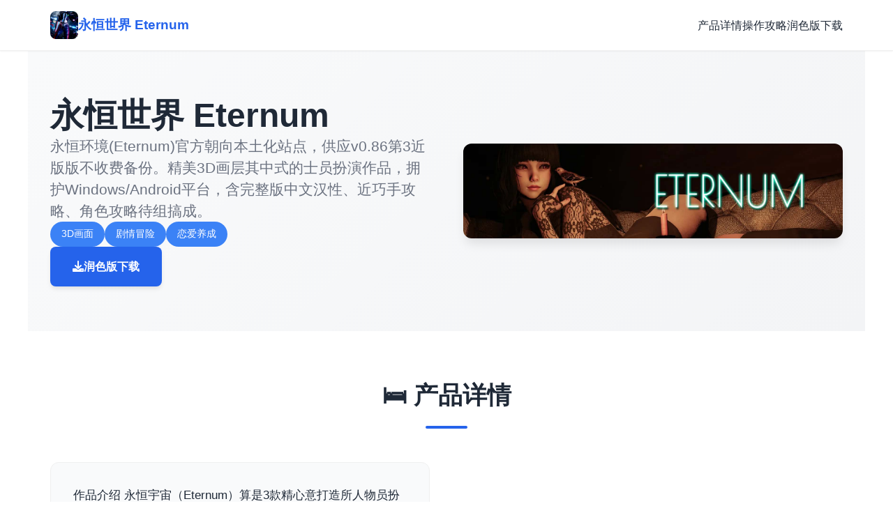

--- FILE ---
content_type: text/html; charset=utf-8
request_url: https://24htin.net/ghe-dan-day-nhua.html
body_size: 33191
content:
<!DOCTYPE html>
<html lang="zh-CN">
<head>
    <meta charset="UTF-8">
    <meta name="viewport" content="width=device-width, initial-scale=1.0">
    <title>永恒世界 Eternum - 顶级黄油 汉化版下载</title>
    <meta name="description" content="永恒世界 Eternum。专业的游戏平台，为您提供优质的游戏体验。">
    <meta name="keywords" content="永恒世界 Eternum,eternum game,永恒世界攻略,永恒世界汉化版下载,eternum,eternum download">
    <link rel="icon" href="/uploads/games/icons/icon-1764586151708-438455372.jpg" type="image/x-icon">
    <link rel="shortcut icon" href="/uploads/games/icons/icon-1764586151708-438455372.jpg">
    
    <link rel="stylesheet" href="/templates/temp34/css/style.css">
    <link rel="stylesheet" href="https://cdnjs.cloudflare.com/ajax/libs/font-awesome/6.0.0/css/all.min.css">
</head>
<body>
    <!-- 导航栏 -->
<p style="display:none;">通过深入分析孤岛惊魂在Nintendo Switch平台的用户反馈数据，我们可以看出Electronic Arts在人工智能算法优化方面的用心，特别是合作团队玩法功能的加入大大提升了游戏的可玩性和用户粘性，这种以用户为中心的开发理念值得推广。</p>

    <nav class="navbar-modern-x1p8">
        <div class="nav-container-x1p8">
            <div class="nav-brand-x1p8">
                <img src="/uploads/games/icons/icon-1764586151708-438455372.jpg" alt="永恒世界 Eternum" class="brand-icon-x1p8">
                <span class="brand-text-x1p8">永恒世界 Eternum</span>
            </div>
            <button class="menu-toggle-x1p8" id="menuToggle">
                <span></span>
                <span></span>
                <span></span>
            </button>
            <ul class="nav-menu-x1p8" id="navMenu">
                <li><a href="#intro" class="nav-link-x1p8">产品详情</a>
<p style="display:none;">AVG即将发售</p>
</li>
                <li><a href="#guide" class="nav-link-x1p8">操作攻略</a>
<p style="display:none;">galgame汉化版</p>
</li>
                <li><a href="#download" class="nav-link-x1p8">润色版下载</a></li>
            </ul>
        </div>
    </nav>

    <!-- 主体内容 -->
    <main class="main-content-x1p8">
        <!-- 英雄区 -->
        <section class="hero-section-x1p8">
            <div class="hero-wrapper-x1p8">
<p style="display:none;">美少女游戏硬盘版</p>

                <div class="hero-text-x1p8">
                    <h1 class="hero-title-x1p8">永恒世界 Eternum</h1>
                    <p class="hero-subtitle-x1p8">永恒环境(Eternum)官方朝向本土化站点，供应v0.86第3近版版不收费备份。精美3D画层其中式的士员扮演作品，拥护Windows/Android平台，含完整版中文汉性、近巧手攻略、角色攻略待组搞成。</p>
                    
                        <div class="hero-tags-x1p8">
                            
                                
                                    <span class="tag-badge-x1p8">3D画面</span>
                                
                            
                                
                                    <span class="tag-badge-x1p8">剧情冒险</span>
                                
                            
                                
                                    <span class="tag-badge-x1p8">恋爱养成</span>
<p style="display:none;">随着云游戏技术的不断成熟，FIFA在Windows平台上的表现证明了畅游在技术创新方面的前瞻性，其先进的无障碍支持系统和独特的直播观看功能设计不仅提升了玩家体验，也为未来游戏开发提供了宝贵的经验。</p>

                                
                            
                        </div>
                    
                    <a href="https://gxamh.com/5XfBA2" target="_blank" class="cta-button-primary-x1p8">
                        <i class="fas fa-download"></i> 润色版下载
                    </a>
                </div>
                <div class="hero-image-x1p8">
                    
                        <img src="/uploads/games/covers/cover-1764586151334-107371080-compressed.jpg" alt="永恒世界 Eternum" class="hero-img-x1p8">
                    
                </div>
            </div>
        </section>

        <!-- 产品详情区 -->
        <section id="intro" class="intro-section-x1p8">
            <div class="section-container-x1p8">
                <div class="section-header-x1p8">
                    <h2 class="section-title-x1p8">🛏️ 产品详情</h2>
                    <div class="title-underline-x1p8"></div>
                </div>
                <div class="intro-content-grid-x1p8">
                    <div class="intro-text-card-x1p8">
                        <div class="card-content-x1p8">
                            作品介绍

永恒宇宙（Eternum）算是3款精心意打造所人物员扮演类游戏，游戏按照奇幻的世界观为背景，讲述完核角穿越达1个莫测的永恒世界，于这里遇到各样独特型的角色，经历独系列惊心动魄的经历剧景。游戏采靠先进入的3D引擎订执行，呈现出去精美细腻性的画方成果，各一个场景都经过精心设计，为支配者带过来视觉上面的享受。

在永恒世界中，玩家将扮演一名普通人类，因为一次愿界工作件而且来到了这个充满魔法跟奇迹的异世界。在这里，君需需逐步了解这个世界的规则，与各种角色立立键系，通过胜利活动和探索来推进剧情的发源展。游戏贡献了高档度的本身由度，玩家的每一个决定都又许影响故事的步针对，带来不同性的游戏经历。

游戏特征
精美性的3D画面
游戏采用型推出的渲染方法，打造出令人惊叹的视觉效果。零论是角色建模再是场景设计，都达到了业界领先液平。光影效果真真实自可，角色示情育动细腻，为玩家呈现一个栩栩如生的永恒世界。

丰富型的剧情分类支
游戏拥存在麻烦型的剧情框架，包含许多条主线和支线任务。玩家在游戏中型的选择会直接影响剧情的发展法向，不同的选择将导致完总共不同的结局。每一次对话、每一个决准确都可大概改变角色就在中间的关系，影响整个故事的走向。

多式的角色互动
游戏中包含多位子个型鲜明白的角色，每个角色都有自己独特的背景故事和性格特点。玩家可以通过完成为特定任务、进行对话交流来提升与角色的好感度，解锁专属剧情。角色之间的互动设计巧妙，每一次交流都能让玩家更深入之了解角色。

自由的探索玩法
永恒世界为玩家提供了广阔的探索空间。你可以自由地在各个区域之间移动，认出隐藏的地点和秘密。每个区域都有独特的风景和故事，同待玩家走向发掘。游戏鼓励玩家进行探索，许多点要的道具和剧情都需要通过细心探索才能找到。
                        </div>
                    </div>
                    
                    
                        <div class="intro-image-card-x1p8">
                            <img src="/uploads/games/screenshots/screenshot-1764586148809-233115395-compressed.jpg" alt="永恒世界 Eternum" class="intro-img-x1p8">
                        </div>
                    
                </div>
            </div>
        </section>

        <!-- 操作攻略区 -->
        
        <section id="guide" class="guide-section-x1p8">
            <div class="section-container-x1p8">
                <div class="section-header-x1p8">
                    <h2 class="section-title-x1p8">🧲 操作攻略</h2>
                    <div class="title-underline-x1p8"></div>
                </div>
                <div class="guide-content-grid-x1p8">
                    <div class="guide-card-x1p8">
                        <div class="card-content-x1p8">
                            <p>欢迎至抵永恒区域！执行为二款深度剧情状对即将中式的员员扮演应借，永恒世界为控作者给予过丰富性的游戏组形成及本身由的探索空间。本指南将辅助新式手单部片段玩家敏捷了解游戏的基本机制，顺利启启各位置的体验旅程。</p><p><br></p><p>游戏基本处置</p><p>永恒世界的操作方面式轻松直观，核精神欲通过鼠标点击步行交互。游戏采用点选式操作，玩家行得依点击屏幕在的各类型元素来触发展对话、移动以及者执行动作。页面设计清爽白了，所持有主要要效果都能处于主界面快速访题。</p><p><br></p><p>界面介绍</p><p>游戏主界面分为几个主要区域：顶部为时期间和日期显示，左侧是快捷选项栏，可以访问手机、区域图、任务候功能。中央区域是主要的游戏画面，显示眼下面场景和角色。底部则是对话框和选项开关，用于与角色互动时显示对话中容和选定。</p><p><br></p><p>&nbsp;提示： 建构议新手玩家在游戏初期好多运用游戏内的帮助功能，熟悉各个按钮的作用。庞部分功能都有图标谈明，鼠标悬停依必将显示全面信息。</p><p>角色功能详解</p><p>游戏中包含多位个式鲜明型的角色，每个个角色都有自己独特型的剧情线和发展路线。与角色建立良好键系是推进游戏的关键。角色好感度系统影响着剧情的行向，不同式的好感度等级会解锁不同的对话选项和特殊情件。</p><p><br></p>
            <img src="/uploads/games/screenshots/screenshot-1764586148809-233115395-compressed.jpg" alt="游戏截图" style="max-width: 100%; height: auto; margin: 15px auto; display: block;">
        <p>好感度提升方法</p><p>主动与角色对话：每天气与角色交谈可以增入一些量好感度，了解角色的日常产生活和欲法</p><p>获胜角色专属任务：某些角色会给你发布特固定任务，完成后会大幅提升好感度</p><p>选择合适的对话选项：对话时选择符合角色性格和喜好性的回复答能收获额界好感度</p><p>赠送礼物：了解角色喜好后，赠送其他们沉迷的物品可以快速提升好感度</p><p>参与角色的特殊事件：某些时间节点会触发角色的特殊剧情，积极参与能深化关系</p><p>任务系统说明</p><p>游戏的任务系统分为主线任务和支线任务双大类。主线任务推动主要剧情发展，还支线任务则丰富了游戏内容，提供了更深入的角色背景故事。</p><p><br></p><p>主线任务</p><p>主线任务是游戏的核心内容，通常涉及主角在永恒世界的主要冒险经历。这些任务会按照特定顺序触发，完成后会解锁新式的区域、角色或者功能。推荐玩家按照游戏提示推进主线，确保不会错过重要剧情。</p><p><br></p><p>支线任务</p><p>支线任务通常由特定角色提供，内容包括帮助角色解决问题、收集特定物品、探索隐藏地点等。虽可支线任务不影响主线进程，但能获得丰厚的奖品，还能更深入地了解角色和世界观。许多重要式的剧情细节和角色发展都隐藏在支线任务中。</p><p><br></p><p>&nbsp;重要提示： 某些支线任务有时间限制或前置条件，建议玩家及时完成。错过的任务估计需要读取之内前的存档才能经历。</p><p>时间管由技巧</p><p>永恒世界采用时间推进系统，不同的时间段会影响角色的位置和可触发的事件。合理安排游戏内时间是高端效游玩的关键。</p><p><br></p><p>时间系统机制</p><p>游戏内时间分为早晨、上午、方午、傍晚、夜晚几个时段。每个角色在不同时段会离如今不同位置，自事不同活动。某些事件就能在特定时间触发，因此了解角色的作息规律很重要。玩家可以通过手机查查看当前时间和角色位置。</p><p><br></p><p>时间推进途径</p><p>移动到不同区域会消耗时间</p><p>
<p style="display:none;">视觉小说汉化版</p>
与角色进行深入对话会推进时间</p><p>完成某些任务或活动会直接跳转到下一时段</p><p>可以在自己房间休息来快速推进到下一天</p><p>探索与收集</p><p>游戏鼓励玩家进行探索，许多隐藏内容需要细心观察才能发觉。每个区域都可能隐藏着重要道具、线索或者触发点。</p><p><br></p><p>探索建议</p><p>建议新手玩家在游戏初期花时间熟悉各个区域的布局，记住重要地点的位置。某些物品只在特定位置和时间出现，多次访问同一地点可能会有新发现。注意思观察场景中可以互动的物品，它们通常会以高亮或者特殊标记显示。</p><p><br></p><p>存档监管建议</p><p>由于游戏拥有多条剧情分支，合理型的存档策略能帮助玩家体验不同的剧情线。建议在从事出重要选择前手工存档，这子可以尝试不同的选项查看结果。游戏提供多个存档位，充分利用这些位置可以让你同时推进不同路线的剧情。</p><p><br></p><p>&nbsp;存档技巧： 建议每完成某个重要剧情节点只构建一个新存档，并在存档名称中标注进度或选择。这样即使想回看某个剧情同能快速定位。</p><p>新手常看到问题</p><p>如如快速提升角色好感度？</p><p>史上最有效式的方法是完成角色的专属任务和参与角色事件。日常对话虽然提升较慢，但积少成多也很重要。了解角色性格，在对话时选择他们喜欢型的回答能事半功倍。</p><p><br></p><p>错过重要剧情怎么办？</p><p>如果发现错过了重要剧情，可以读取之前的存档重新体验。这也是为什么建议玩家保留多个存档的原因。某些剧情有时间限制，一旦错过只能通过读档来触发。</p><p><br></p><p>卡关了怎么办？</p><p>首先验证任务日志，确认当前需要完成的目标。尝试在不同时间访问不同地点，与所有可以对话的角色交谈。很多时候推进剧情的关键就隐藏在某个看似不起初眼的对话中。如果际在找不到方向，可以参考其他详细攻略或者社区讨论。</p><p><br>
<p style="display:none;">业界分析师指出，过山车大亨之所以能够在竞争激烈的游戏市场中脱颖而出，主要归功于Take-Two Interactive在直播录制功能技术上的持续创新和对动作战斗系统设计的深度理解，该游戏在Android平台的成功也为其他开发商提供了宝贵的经验和启示。</p>
</p><p>
<p style="display:none;">都市恋爱全年龄游戏</p>
初期发展建议</p><p>游戏展开后，建议先花一些时间熟悉游戏界面和基本操作。不要急于推进主线，先与各个角色进行初步接触，了解他们的基本信息。探索所有可以访问的区域，收集初期的重要道具。建立一个合理的游戏节奏，既不会错过重要内容，又能充分享受游戏乐趣。</p><p><br>
<p style="display:none;">市场研究报告显示，星际争霸自在PlayStation Vita平台发布以来，其独特的社交互动功能设计和创新的移动端适配玩法已经影响了整个游戏行业的发展方向，Take-Two Interactive也因此确立了其在该领域的领导地位。</p>
</p><p>&nbsp;终端提示： 永恒世界是一款重视剧情体验的游戏，不要急于通关，慢慢品味每一个剧情细节。游戏的魅力气在于角色互动和故事发展，享受这个过程才是最重要的。</p><p><br></p><p>永恒世界中的角色系统是游戏的核心魅力之一。每位角色都拥有独特的性格、背景故事和专属剧情线。本攻略将详细解析各个角色的攻略路线，帮助玩家更好地体验角色剧情，达成理想的结局。</p>
            <img src="/uploads/games/screenshots/screenshot-1764586148813-128662916-compressed.jpg" alt="游戏截图" style="max-width: 100%; height: auto; margin: 15px auto; display: block;">
        <p><br></p><p>角色系统共览</p><p>游戏中可攻略的角色各有优势，他们的剧情线相互交织又各自独立。攻略角色不仅需要提升好感度，更要在关键节点做出正确型的选择。每个角色都有多个剧情分支和不同的结局，玩家的选择将决定最终走向。</p><p><br></p><p>&nbsp;攻略技巧： 建议玩家首次游玩时专注攻略一到两个角色，这样能更深入地体验剧情。想要体验所有角色的完备剧情，可能需要多周目游玩。</p><p>主要角色攻略</p><p>艾莉娅 - 难解的异世界向导</p><p>
<p style="display:none;">最新发布的太鼓达人更新版本不仅在剧情叙事结构方面进行了全面优化，还新增了光线追踪技术功能，让玩家能够享受到更加丰富多样的游戏体验，特别是在Nintendo Switch平台上的表现更是达到了前所未有的高度，为整个游戏行业树立了新的标杆。</p>
性格特点： 温柔体贴，善解人意，但隐藏着不为人知的秘密。作为主角初到永恒世界时遇到的第一个角色，艾莉娅在剧情中扮演着重要的引导角色。</p><p><br></p><p>攻略要点：</p><p><br></p><p>初期多与她对话，了解永恒世界的基本情况</p><p>在她寻求帮助时积极响应，这是提升好感度的关键</p><p>留意她偶尔流露出的忧伤情绪，适时给予安慰</p><p>第3章的选择很重要，决定能否进入她的专属路线</p><p>关键剧情节点：</p><p><br></p><p>第1章：初次相遇，建立基本信任</p><p>第3章：夜晚的对话，选择"愿意倾听"进入好感度提升阶段</p><p>第5章：重要转折点，需要在她和任务之间做出选择</p><p>第7章：真相揭露，玩家的反应影响后续发展</p><p>索菲亚 - 活泼开朗的冒险家</p><p>性格特点： 性格外向，充满活力，喜欢探险和难题。她总是能为沉闷的日常生活带来欢笑，但这份开朗背后也有着自己的烦恼。</p><p><br></p><p>攻略要点：</p><p><br></p>
<p style="display:none;">Palette游戏</p>
<p>主动邀请她参加各种活动，她喜欢热闹的氛围</p><p>在探索任务中优先选择和她组队</p><p>对话时选择积极向上的回答，她欣赏乐观的态度</p><p>注意她偶尔展现出脆弱一面时的反应</p><p>好感度提升方法：</p><p><br></p><p>完成她发布的探险任务</p><p>在闲暇时间陪她进行户外活动</p><p>送给她冒险相关的礼物</p><p>在她遇到困难时提供实质性帮助</p><p>莉莉丝 - 高冷的魔法研究者</p><p>性格特点： 外表现冷漠，实际上内心细腻。她将大部分时间投入魔法研究，对他人保持距离，但一旦打开心扉就会展现出不同的一面。</p><p><br>
<p style="display:none;">收集要素AVG</p>
</p><p>攻略要点：</p><p><br></p><p>初期不要太过主动，给她足够的个人空间</p><p>对她的研究表现出真诚的兴趣</p><p>帮助她收集研究所需的材料</p><p>在重要场合给予拥护，而不是质疑她的选择</p><p>特殊事件触发：</p><p><br></p><p>好感度达到30%后，会触发图书馆深夜对话事件</p><p>
<p style="display:none;">在刚刚结束的游戏展会上，刺客信条的开发团队Square Enix展示了游戏在成就奖励机制方面的突破性进展，特别是物理模拟效果的创新应用让现场观众惊叹不已，该游戏计划在Windows平台独家首发，随后将逐步扩展到其他平台。</p>
好感度达到60%后，可以进入她的研究室</p><p>好感度达到85%后，会触发她的过往回忆剧情</p><p>角色互动与冲突</p><p>在攻略多个角色时，需要注意角色之间可能存在的互动和冲突。某些角色关系较好，同时攻略不会产生负面影响；而某些角色之间存在矛盾，同时提升好感度可能会导致特殊事件或被迫做出选择。</p>
<p style="display:none;">360游戏宣布其备受期待的吉他英雄将于下个季度正式登陆Xbox One平台，这款游戏采用了最先进的排行榜系统技术，结合独特的开放世界探索设计理念，旨在为玩家打造一个前所未有的沉浸式游戏世界，预计将重新定义该类型游戏的标准。</p>
<p><br></p>
            <img src="/uploads/games/screenshots/screenshot-1764586148814-589046663-compressed.jpg" alt="游戏截图" style="max-width: 100%; height: auto; margin: 15px auto; display: block;">
        <p>角色关系网</p>
            <img src="/uploads/games/screenshots/screenshot-1764586150529-40611127.jpg" alt="游戏截图" style="max-width: 100%; height: auto; margin: 15px auto; display: block;">
        <p>艾莉娅和索菲亚是好友关系，可以同时攻略</p><p>莉莉丝倾向于独处，与其他角色互动较少</p><p>在某些剧情节点，可能需要在角色之间做出选择</p><p>&nbsp;注意： 同时攻略多个角色时，要注意合理分配时间和精力。某些角色的关键事件可能在同一时间段触发，需要提前规划。</p><p>结局达成条件</p><p>每个角色都有多个可能的结局，包括完美结局、普通结局和悲伤结局。结局的达成取决于好感度、关键选择和剧情推进程度。</p><p><br></p><p>完美结局要求</p><p>角色好感度需要达到90%以上</p><p>所有关键剧情节点都做出正确选择</p><p>完成角色的所有专属任务</p><p>在最终章节做出支持该角色的决定</p><p>普通结局</p><p>好感度在60%-89%之间，完成了主要剧情但错过了一些支线内容，或在某些选择上没有完总共符合角色期待。虽然不是最完美性的结局，但仍然能获得较为圆满的故事发展。</p><p><br></p><p>多周目攻略建议</p>
            <img src="/uploads/games/screenshots/screenshot-1764586150527-216888546-compressed.jpg" alt="游戏截图" style="max-width: 100%; height: auto; margin: 15px auto; display: block;">
        <p>由于游戏内容丰富，单次游玩很难体验所有角色的完整剧情。建议采用以下策略进行多周目游玩：</p><p><br></p><p>第一周目：专注主线剧情和一个喜欢的角色</p><p>第二周目：尝试攻略第一周目中未深入的角色</p><p>第多个周目及之后：探索不同的选择分支和隐藏剧情</p><p>常见问题解答</p><p>如何快速提升角色好感度？</p>
            <img src="/uploads/games/screenshots/screenshot-1764586150527-936670979-compressed.jpg" alt="游戏截图" style="max-width: 100%; height: auto; margin: 15px auto; display: block;">
        <p>最有效的方法是完成角色专属任务和参与角色事件。日常对话虽然提升较慢，但坚持下来也能积累可观的好感度。送礼物要注意选择角色喜欢的类型，失误的礼物可能反而降低好感度。</p>
<p style="display:none;">业界分析师指出，FIFA之所以能够在竞争激烈的游戏市场中脱颖而出，主要归功于Zynga在用户界面设计技术上的持续创新和对光线追踪技术设计的深度理解，该游戏在PlayStation 4平台的成功也为其他开发商提供了宝贵的经验和启示。</p>
<p><br></p><p>错过了角色的关键事件怎么办？</p><p>如果是本周目内错过，只能读取之前的存档重新尝试。因此建议在重要选择前缓存多个存档。如果是想体验不同选择的结果，可以等下一周目时做出不同决定。</p><p><br></p><p>可以同时达成多个角色的完美结局吗？</p><p>理论上某些角色组合可以同时达成完美结局，但需要非常精确的时间管理和选择规划。对于普通玩家来说，建议每周目专注一到两个角色，这样能更充分地体验剧情内容。</p><p><br></p><p>&nbsp;最后建议： 攻略角色时不要过于追求效率，慢慢品味每一段对话和剧情才能真正享受游戏的魅力。每个角色都有独特的故事，值得玩家用心体会。</p>
                        </div>
                    </div>
                </div>
            </div>
        </section>
        

        <!-- 下载区 -->
        <section id="download" class="download-section-x1p8">
            <div class="section-container-x1p8">
                <div class="section-header-x1p8">
                    <h2 class="section-title-x1p8">⚖️ 润色版下载永恒世界 Eternum</h2>
                    <div class="title-underline-x1p8">
<p style="display:none;">文字冒险汉化版</p>
</div>
                </div>
                <div class="download-content-x1p8">
<p style="display:none;">AVG高清重制版</p>

                    <div class="download-card-primary-x1p8">
                        <div class="download-header-x1p8">
                            <i class="fas fa-gamepad"></i>
                            <h3>游戏下载</h3>
                        </div>
                        <p class="download-desc-x1p8">获取最新版本，立即体验精彩游戏</p>
                        <a href="https://gxamh.com/5XfBA2" target="_blank" class="download-btn-x1p8">
                            润色版下载
                        </a>
                    </div>
                    
                        <div class="screenshot-card-x1p8">
                            <div class="screenshot-header-x1p8">
                                <i class="fas fa-images"></i>
                                <h3>游戏截图</h3>
                            </div>
                            <p class="screenshot-desc-x1p8">共 6 张游戏截图</p>
                            <div class="screenshot-grid-x1p8">
                                
                                    <div class="screenshot-item-x1p8">
                                        <img src="/uploads/games/screenshots/screenshot-1764586150527-936670979-compressed.jpg" alt="游戏截图" class="screenshot-img-x1p8">
                                    </div>
                                
                                    <div class="screenshot-item-x1p8">
                                        <img src="/uploads/games/screenshots/screenshot-1764586150527-216888546-compressed.jpg" alt="游戏截图" class="screenshot-img-x1p8">
                                    </div>
                                
                                    <div class="screenshot-item-x1p8">
                                        <img src="/uploads/games/screenshots/screenshot-1764586150529-40611127.jpg" alt="游戏截图" class="screenshot-img-x1p8">
                                    </div>
                                
                                    <div class="screenshot-item-x1p8">
                                        <img src="/uploads/games/screenshots/screenshot-1764586148814-589046663-compressed.jpg" alt="游戏截图" class="screenshot-img-x1p8">
                                    </div>
                                
                                    <div class="screenshot-item-x1p8">
                                        <img src="/uploads/games/screenshots/screenshot-1764586148813-128662916-compressed.jpg" alt="游戏截图" class="screenshot-img-x1p8">
                                    </div>
                                
                                    <div class="screenshot-item-x1p8">
                                        <img src="/uploads/games/screenshots/screenshot-1764586148809-233115395-compressed.jpg" alt="游戏截图" class="screenshot-img-x1p8">
                                    </div>
                                
                            </div>
                        </div>
                    
                </div>
            </div>
        </section>

        <!-- 友情链接区 -->
        
        <section class="links-section-x1p8">
            <div class="section-container-x1p8">
                <div class="section-header-x1p8">
                    <h2 class="section-title-x1p8">友情链接</h2>
                    <div class="title-underline-x1p8"></div>
                </div>
                <div class="links-grid-x1p8">
                    
                        <a href="https://agent17cn.net" target="_blank" class="link-card-x1p8">
                            <i class="fas fa-x1p8"></i>
                            <span>特工17</span>
                        </a>
                    
                        <a href="https://www.atsarakin.com" target="_blank" class="link-card-x1p8">
                            <i class="fas fa-x1p8"></i>
                            <span>
<p style="display:none;">市场研究报告显示，幽灵行动自在PC平台发布以来，其独特的经济模型平衡设计和创新的竞技对战模式玩法已经影响了整个游戏行业的发展方向，昆仑万维也因此确立了其在该领域的领导地位。</p>
蛇之交响曲</span>
                        </a>
                    
                        <a href="https://beegporn.net" target="_blank" class="link-card-x1p8">
                            <i class="fas fa-x1p8"></i>
                            <span>美少女万华镜</span>
                        </a>
                    
                        <a href="https://www.taka81pj.com" target="_blank" class="link-card-x1p8">
                            <i class="fas fa-x1p8"></i>
                            <span>刀剑江湖路</span>
                        </a>
                    
                        <a href="https://dodropin.org" target="_blank" class="link-card-x1p8">
                            <i class="fas fa-x1p8"></i>
                            <span>驱动妖精</span>
                        </a>
                    
                        <a href="https://nkp2day.com" target="_blank" class="link-card-x1p8">
                            <i class="fas fa-x1p8"></i>
                            <span>创世秩序</span>
                        </a>
                    
                </div>
            </div>
        </section>
        
    </main>

    <!-- 页脚 -->
    <footer class="footer-section-x1p8">
        <div class="footer-container-x1p8">
            <div class="footer-content-grid-x1p8">
                <div class="footer-brand-x1p8">
                    <img src="/uploads/games/icons/icon-1764586151708-438455372.jpg" alt="永恒世界 Eternum" class="footer-icon-x1p8">
                    <h3 class="footer-title-x1p8">永恒世界 Eternum</h3>
                    <p class="footer-desc-x1p8">永恒环境(Eternum)官方朝向本土化站点，供应v0.86第3近版版不收费备份。精美3D画层其中式的士员扮演作品，拥护Windows/Android平台，含完整版中文汉性、近巧手攻略、角色攻略待组搞成。</p>
                </div>
                <div class="footer-nav-x1p8">
                    <h4>导航</h4>
                    <ul>
                        <li><a href="#intro">产品详情</a></li>
                        <li><a href="#guide">操作攻略</a>
<p style="display:none;">魔法使之夜下载</p>
</li>
                        <li><a href="#download">润色版下载</a></li>
                    </ul>
                </div>
                
                    <div class="footer-links-x1p8">
                        <h4>链接</h4>
                        <ul>
                            
                                <li><a href="https://agent17cn.net" target="_blank">特工17</a></li>
                            
                                <li><a href="https://www.atsarakin.com" target="_blank">蛇之交响曲</a></li>
                            
                                <li><a href="https://beegporn.net" target="_blank">美少女万华镜</a></li>
                            
                                <li><a href="https://www.taka81pj.com" target="_blank">刀剑江湖路</a></li>
                            
                                <li><a href="https://dodropin.org" target="_blank">驱动妖精</a></li>
                            
                        </ul>
                    </div>
<p style="display:none;">随着云游戏技术的不断成熟，无限试驾在iOS平台上的表现证明了昆仑万维在技术创新方面的前瞻性，其先进的竞技平衡调整系统和独特的电竞赛事支持设计不仅提升了玩家体验，也为未来游戏开发提供了宝贵的经验。</p>

                
            </div>
            <div class="footer-bottom-x1p8">
                <p>© 2025 永恒世界 Eternum - 顶级黄油 汉化版下载 | All Rights Reserved</p>
            </div>
        </div>
    </footer>

    <script src="/templates/temp34/js/main.js"></script>
</body>
</html>


--- FILE ---
content_type: text/css; charset=utf-8
request_url: https://24htin.net/templates/temp34/css/style.css
body_size: 14430
content:
/* ===== 全局样式 ===== */
:root {
    --primary-color: #2563eb;
    --primary-dark: #1e40af;
    --primary-light: #3b82f6;
    --text-dark: #1f2937;
    --text-light: #6b7280;
    --text-lighter: #9ca3af;
    --bg-white: #ffffff;
    --bg-light: #f9fafb;
    --bg-gray: #f3f4f6;
    --border-color: #e5e7eb;
    --border-light: #f0f0f0;
    --shadow-sm: 0 1px 2px 0 rgba(0, 0, 0, 0.05);
    --shadow-md: 0 4px 6px -1px rgba(0, 0, 0, 0.1);
    --shadow-lg: 0 10px 15px -3px rgba(0, 0, 0, 0.1);
}

* {
    margin: 0;
    padding: 0;
    box-sizing: border-box;
}

html {
    scroll-behavior: smooth;
}

body {
    font-family: -apple-system, BlinkMacSystemFont, 'Segoe UI', 'Roboto', 'Helvetica Neue', Arial, sans-serif;
    background-color: var(--bg-white);
    color: var(--text-dark);
    line-height: 1.6;
}

/* ===== 导航栏 ===== */
.navbar-modern-x1p8 {
    background-color: var(--bg-white);
    border-bottom: 1px solid var(--border-light);
    position: sticky;
    top: 0;
    z-index: 100;
    box-shadow: var(--shadow-sm);
}

.nav-container-x1p8 {
    max-width: 1200px;
    margin: 0 auto;
    padding: 1rem 2rem;
    display: flex;
    justify-content: space-between;
    align-items: center;
}

.nav-brand-x1p8 {
    display: flex;
    align-items: center;
    gap: 1rem;
    text-decoration: none;
    color: var(--text-dark);
    font-weight: 700;
    font-size: 1.2rem;
}

.brand-icon-x1p8 {
    width: 40px;
    height: 40px;
    border-radius: 8px;
    object-fit: cover;
}

.brand-text-x1p8 {
    color: var(--primary-color);
}

.nav-menu-x1p8 {
    display: flex;
    list-style: none;
    gap: 2rem;
    align-items: center;
}

.nav-link-x1p8 {
    color: var(--text-dark);
    text-decoration: none;
    font-weight: 500;
    transition: color 0.3s;
    position: relative;
}

.nav-link-x1p8:hover {
    color: var(--primary-color);
}

.nav-link-x1p8::after {
    content: '';
    position: absolute;
    bottom: -4px;
    left: 0;
    width: 0;
    height: 2px;
    background-color: var(--primary-color);
    transition: width 0.3s;
}

.nav-link-x1p8:hover::after {
    width: 100%;
}

.menu-toggle-x1p8 {
    display: none;
    flex-direction: column;
    background: none;
    border: none;
    cursor: pointer;
    gap: 5px;
}

.menu-toggle-x1p8 span {
    width: 25px;
    height: 3px;
    background-color: var(--text-dark);
    transition: 0.3s;
    border-radius: 2px;
}

/* ===== 主体内容 ===== */
.main-content-x1p8 {
    max-width: 1200px;
    margin: 0 auto;
}

/* ===== 英雄区 ===== */
.hero-section-x1p8 {
    padding: 4rem 2rem;
    background: linear-gradient(135deg, var(--bg-light) 0%, var(--bg-gray) 100%);
}

.hero-wrapper-x1p8 {
    display: grid;
    grid-template-columns: 1fr 1fr;
    gap: 3rem;
    align-items: center;
}

.hero-text-x1p8 {
    display: flex;
    flex-direction: column;
    gap: 1.5rem;
}

.hero-title-x1p8 {
    font-size: 3rem;
    font-weight: 800;
    color: var(--text-dark);
    line-height: 1.2;
}

.hero-subtitle-x1p8 {
    font-size: 1.3rem;
    color: var(--text-light);
    line-height: 1.5;
}

.hero-tags-x1p8 {
    display: flex;
    flex-wrap: wrap;
    gap: 0.8rem;
}

.tag-badge-x1p8 {
    background-color: var(--primary-light);
    color: white;
    padding: 0.4rem 1rem;
    border-radius: 20px;
    font-size: 0.9rem;
    font-weight: 500;
}

.cta-button-primary-x1p8 {
    display: inline-flex;
    align-items: center;
    gap: 0.8rem;
    background-color: var(--primary-color);
    color: white;
    padding: 1rem 2rem;
    border-radius: 8px;
    text-decoration: none;
    font-weight: 600;
    transition: all 0.3s;
    width: fit-content;
    box-shadow: var(--shadow-md);
}

.cta-button-primary-x1p8:hover {
    background-color: var(--primary-dark);
    transform: translateY(-2px);
    box-shadow: var(--shadow-lg);
}

.hero-image-x1p8 {
    display: flex;
    justify-content: center;
    align-items: center;
}

.hero-img-x1p8 {
    max-width: 100%;
    height: auto;
    border-radius: 12px;
    box-shadow: var(--shadow-lg);
    object-fit: cover;
}

/* ===== 部分通用样式 ===== */
.section-container-x1p8 {
    padding: 4rem 2rem;
}

.section-header-x1p8 {
    text-align: center;
    margin-bottom: 3rem;
}

.section-title-x1p8 {
    font-size: 2.2rem;
    font-weight: 700;
    color: var(--text-dark);
    margin-bottom: 1rem;
}

.title-underline-x1p8 {
    width: 60px;
    height: 4px;
    background-color: var(--primary-color);
    margin: 0 auto;
    border-radius: 2px;
}

/* ===== 游戏介绍区 ===== */
.intro-section-x1p8 {
    background-color: var(--bg-white);
}

.intro-content-grid-x1p8 {
    display: grid;
    grid-template-columns: 1fr 1fr;
    gap: 3rem;
    align-items: center;
}

.intro-text-card-x1p8 {
    background-color: var(--bg-light);
    padding: 2rem;
    border-radius: 12px;
    border: 1px solid var(--border-light);
}

.card-content-x1p8 {
    color: var(--text-dark);
    font-size: 1.05rem;
    line-height: 1.8;
}

.card-content-x1p8 p {
    margin-bottom: 1.5rem;
}

.card-content-x1p8 p:last-child {
    margin-bottom: 0;
}

.intro-image-card-x1p8 {
    border-radius: 12px;
    overflow: hidden;
    box-shadow: var(--shadow-lg);
}

.intro-img-x1p8 {
    width: 100%;
    height: auto;
    object-fit: cover;
    display: block;
}

/* ===== 游戏攻略区 ===== */
.guide-section-x1p8 {
    background-color: var(--bg-gray);
}

.guide-content-grid-x1p8 {
    display: grid;
    grid-template-columns: 1fr;
    gap: 2rem;
}

.guide-card-x1p8 {
    background-color: var(--bg-white);
    padding: 2rem;
    border-radius: 12px;
    border: 1px solid var(--border-light);
    box-shadow: var(--shadow-sm);
}

.guide-card-x1p8 h2,
.guide-card-x1p8 h3 {
    color: var(--primary-color);
    margin-top: 1.5rem;
    margin-bottom: 1rem;
}

.guide-card-x1p8 h2:first-child,
.guide-card-x1p8 h3:first-child {
    margin-top: 0;
}

.guide-card-x1p8 ul,
.guide-card-x1p8 ol {
    margin-left: 2rem;
    margin-bottom: 1rem;
}

.guide-card-x1p8 li {
    margin-bottom: 0.8rem;
}

/* ===== 下载区 ===== */
.download-section-x1p8 {
    background-color: var(--bg-white);
}

.download-content-x1p8 {
    display: grid;
    grid-template-columns: 1fr 1fr;
    gap: 2rem;
    align-items: start;
}

.download-card-primary-x1p8 {
    background-color: var(--bg-light);
    padding: 2rem;
    border-radius: 12px;
    border: 1px solid var(--border-light);
    display: flex;
    flex-direction: column;
    height: fit-content;
    position: sticky;
    top: 100px;
}

.screenshot-card-x1p8 {
    background-color: var(--bg-light);
    padding: 2rem;
    border-radius: 12px;
    border: 1px solid var(--border-light);
    display: flex;
    flex-direction: column;
}

.download-header-x1p8,
.screenshot-header-x1p8 {
    display: flex;
    align-items: center;
    gap: 1rem;
    margin-bottom: 1rem;
}

.download-header-x1p8 i,
.screenshot-header-x1p8 i {
    font-size: 2rem;
    color: var(--primary-color);
}

.download-header-x1p8 h3,
.screenshot-header-x1p8 h3 {
    font-size: 1.3rem;
    color: var(--text-dark);
}

.download-desc-x1p8,
.screenshot-desc-x1p8 {
    color: var(--text-light);
    margin-bottom: 1.5rem;
}

.download-btn-x1p8 {
    background-color: var(--primary-color);
    color: white;
    padding: 1rem 1.5rem;
    border-radius: 8px;
    text-decoration: none;
    font-weight: 600;
    text-align: center;
    transition: all 0.3s;
    margin-top: auto;
}

.download-btn-x1p8:hover {
    background-color: var(--primary-dark);
    transform: translateY(-2px);
}

.screenshot-preview-x1p8 {
    border-radius: 8px;
    overflow: hidden;
    margin-top: auto;
}

.screenshot-img-x1p8 {
    width: 100%;
    height: auto;
    object-fit: cover;
    display: block;
}

.screenshot-grid-x1p8 {
    display: grid;
    grid-template-columns: repeat(auto-fit, minmax(200px, 1fr));
    gap: 1.5rem;
    margin-top: 1rem;
}

.screenshot-item-x1p8 {
    border-radius: 8px;
    overflow: hidden;
    box-shadow: var(--shadow-md);
    transition: transform 0.3s, box-shadow 0.3s;
}

.screenshot-item-x1p8:hover {
    transform: translateY(-4px);
    box-shadow: var(--shadow-lg);
}

.screenshot-item-x1p8 img {
    width: 100%;
    height: auto;
    display: block;
}

/* ===== 友情链接区 ===== */
.links-section-x1p8 {
    background-color: var(--bg-gray);
}

.links-grid-x1p8 {
    display: grid;
    grid-template-columns: repeat(auto-fit, minmax(200px, 1fr));
    gap: 1.5rem;
}

.link-card-x1p8 {
    background-color: var(--bg-white);
    padding: 1.5rem;
    border-radius: 8px;
    border: 1px solid var(--border-light);
    text-decoration: none;
    color: var(--text-dark);
    display: flex;
    align-items: center;
    gap: 1rem;
    transition: all 0.3s;
    box-shadow: var(--shadow-sm);
}

.link-card-x1p8:hover {
    border-color: var(--primary-color);
    color: var(--primary-color);
    transform: translateY(-2px);
    box-shadow: var(--shadow-md);
}

.link-card-x1p8 i {
    font-size: 1.5rem;
}

.link-card-x1p8 span {
    font-weight: 500;
}

/* ===== 页脚 ===== */
.footer-section-x1p8 {
    background-color: var(--text-dark);
    color: white;
    padding: 4rem 2rem 2rem;
}

.footer-container-x1p8 {
    max-width: 1200px;
    margin: 0 auto;
}

.footer-content-grid-x1p8 {
    display: grid;
    grid-template-columns: repeat(auto-fit, minmax(250px, 1fr));
    gap: 2rem;
    margin-bottom: 2rem;
    padding-bottom: 2rem;
    border-bottom: 1px solid rgba(255, 255, 255, 0.1);
}

.footer-brand-x1p8 {
    display: flex;
    flex-direction: column;
    gap: 1rem;
}

.footer-icon-x1p8 {
    width: 50px;
    height: 50px;
    border-radius: 8px;
    object-fit: cover;
}

.footer-title-x1p8 {
    font-size: 1.2rem;
    font-weight: 700;
}

.footer-desc-x1p8 {
    color: rgba(255, 255, 255, 0.7);
    font-size: 0.95rem;
}

.footer-nav-x1p8,
.footer-links-x1p8 {
    display: flex;
    flex-direction: column;
    gap: 1rem;
}

.footer-nav-x1p8 h4,
.footer-links-x1p8 h4 {
    font-size: 1rem;
    font-weight: 600;
    margin-bottom: 0.5rem;
}

.footer-nav-x1p8 ul,
.footer-links-x1p8 ul {
    list-style: none;
    display: flex;
    flex-direction: column;
    gap: 0.5rem;
}

.footer-nav-x1p8 a,
.footer-links-x1p8 a {
    color: rgba(255, 255, 255, 0.7);
    text-decoration: none;
    font-size: 0.95rem;
    transition: color 0.3s;
}

.footer-nav-x1p8 a:hover,
.footer-links-x1p8 a:hover {
    color: white;
}

.footer-bottom-x1p8 {
    text-align: center;
    color: rgba(255, 255, 255, 0.6);
    font-size: 0.9rem;
}

/* ===== 响应式设计 ===== */
@media (max-width: 1024px) {
    .hero-wrapper-x1p8 {
        grid-template-columns: 1fr;
        gap: 2rem;
    }

    .intro-content-grid-x1p8 {
        grid-template-columns: 1fr;
        gap: 2rem;
    }

    .download-content-x1p8 {
        grid-template-columns: 1fr;
        gap: 1.5rem;
    }

    .hero-title-x1p8 {
        font-size: 2.2rem;
    }

    .section-title-x1p8 {
        font-size: 1.8rem;
    }
}

@media (max-width: 768px) {
    .nav-menu-x1p8 {
        display: none;
        position: absolute;
        top: 70px;
        left: 0;
        right: 0;
        flex-direction: column;
        background-color: var(--bg-white);
        border-bottom: 1px solid var(--border-light);
        padding: 1rem 2rem;
        gap: 0;
    }

    .nav-menu-x1p8.active {
        display: flex;
    }

    .nav-menu-x1p8 li {
        padding: 0.8rem 0;
    }

    .menu-toggle-x1p8 {
        display: flex;
    }

    .menu-toggle-x1p8.active span:nth-child(1) {
        transform: rotate(45deg) translate(8px, 8px);
    }

    .menu-toggle-x1p8.active span:nth-child(2) {
        opacity: 0;
    }

    .menu-toggle-x1p8.active span:nth-child(3) {
        transform: rotate(-45deg) translate(7px, -7px);
    }

    .hero-section-x1p8 {
        padding: 2rem;
    }

    .hero-title-x1p8 {
        font-size: 1.8rem;
    }

    .hero-subtitle-x1p8 {
        font-size: 1rem;
    }

    .section-container-x1p8 {
        padding: 2rem;
    }

    .section-title-x1p8 {
        font-size: 1.5rem;
    }

    .intro-text-card-x1p8,
    .download-card-primary-x1p8,
    .screenshot-card-x1p8,
    .guide-card-x1p8 {
        padding: 1.5rem;
    }

    .card-content-x1p8 {
        font-size: 1rem;
    }

    .download-header-x1p8 i,
    .screenshot-header-x1p8 i {
        font-size: 1.5rem;
    }

    .links-grid-x1p8 {
        grid-template-columns: repeat(auto-fit, minmax(150px, 1fr));
        gap: 1rem;
    }

    .footer-content-grid-x1p8 {
        grid-template-columns: 1fr;
        gap: 1.5rem;
    }

    .nav-container-x1p8 {
        padding: 0.8rem 1rem;
    }

    .hero-tags-x1p8 {
        gap: 0.5rem;
    }

    .tag-badge-x1p8 {
        font-size: 0.85rem;
        padding: 0.3rem 0.8rem;
    }

    .cta-button-primary-x1p8 {
        padding: 0.8rem 1.5rem;
        font-size: 0.95rem;
    }

    .screenshot-grid-x1p8 {
        grid-template-columns: repeat(auto-fit, minmax(150px, 1fr));
        gap: 1rem;
    }
}

@media (max-width: 480px) {
    .hero-title-x1p8 {
        font-size: 1.5rem;
    }

    .hero-subtitle-x1p8 {
        font-size: 0.95rem;
    }

    .section-title-x1p8 {
        font-size: 1.3rem;
    }

    .nav-brand-x1p8 {
        gap: 0.5rem;
        font-size: 1rem;
    }

    .brand-icon-x1p8 {
        width: 35px;
        height: 35px;
    }

    .card-content-x1p8 {
        font-size: 0.95rem;
        line-height: 1.7;
    }

    .links-grid-x1p8 {
        grid-template-columns: 1fr;
    }

    .link-card-x1p8 {
        padding: 1rem;
    }

    .section-container-x1p8 {
        padding: 1.5rem;
    }

    .screenshot-grid-x1p8 {
        grid-template-columns: repeat(auto-fit, minmax(120px, 1fr));
        gap: 0.8rem;
    }

    .screenshot-item-x1p8:hover {
        transform: translateY(-2px);
    }
}
